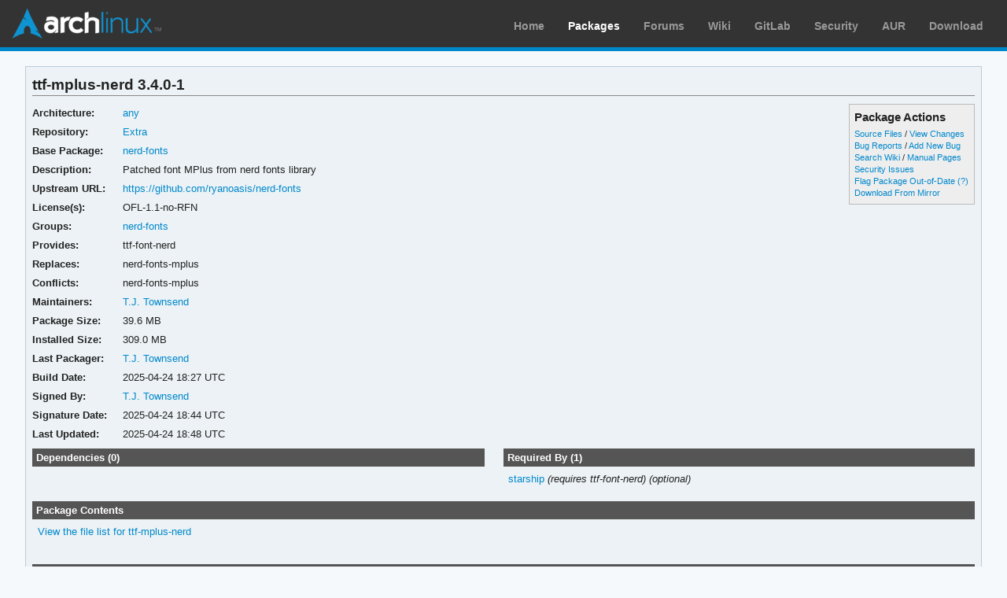

--- FILE ---
content_type: text/html; charset=utf-8
request_url: https://archlinux.org/packages/extra/any/ttf-mplus-nerd/
body_size: 3693
content:
<!DOCTYPE html>

<html lang="en">
<head>
    <meta charset="utf-8" />
    <meta name="theme-color" content="#08C" />
    <title>Arch Linux - ttf-mplus-nerd 3.4.0-1 (any)</title>
    <link rel="stylesheet" type="text/css" href="/static/archweb.css" media="screen" />
    <link rel="icon" type="image/png" href="/static/favicon.png" />
    <link rel="shortcut icon" type="image/png" href="/static/favicon.png" />
    <link rel="apple-touch-icon" href="/static/logos/apple-touch-icon-57x57.png" />
    <link rel="apple-touch-icon" sizes="72x72" href="/static/logos/apple-touch-icon-72x72.png" />
    <link rel="apple-touch-icon" sizes="114x114" href="/static/logos/apple-touch-icon-114x114.png" />
    <link rel="apple-touch-icon" sizes="144x144" href="/static/logos/apple-touch-icon-144x144.png" />
    <link rel="search" type="application/opensearchdescription+xml" href="/opensearch/packages/" title="Arch Linux Packages" />
    
</head>
<body class="">
    <div id="archnavbar" class="anb-packages">
        <div id="archnavbarlogo"><h1><a href="/" title="Return to the main page">Arch Linux</a></h1></div>
        <div id="archnavbarmenu">
            <ul id="archnavbarlist">
                <li id="anb-home"><a href="/" title="Arch news, packages, projects and more">Home</a></li>
                <li id="anb-packages"><a href="/packages/" title="Arch Package Database">Packages</a></li>
                <li id="anb-forums"><a href="https://bbs.archlinux.org/" title="Community forums">Forums</a></li>
                <li id="anb-wiki"><a href="https://wiki.archlinux.org/" title="Community documentation">Wiki</a></li>
                <li id="anb-gitlab"><a href="https://gitlab.archlinux.org/archlinux" title="GitLab">GitLab</a></li>
                <li id="anb-security"><a href="https://security.archlinux.org/" title="Arch Linux Security Tracker">Security</a></li>
                <li id="anb-aur"><a href="https://aur.archlinux.org/" title="Arch Linux User Repository">AUR</a></li>
                <li id="anb-download"><a href="/download/" title="Get Arch Linux">Download</a></li>
            </ul>
        </div>
    </div>
    <div id="content">
        <div id="archdev-navbar">
            
        </div>
        
        


<div id="pkgdetails" class="box">
    <h2>ttf-mplus-nerd 3.4.0-1</h2>

    <div id="detailslinks" class="listing">
        <div id="actionlist">
        <h4>Package Actions</h4>
            <ul class="small">
                <li>
                    <a href="https://gitlab.archlinux.org/archlinux/packaging/packages/nerd-fonts" title="View source files for ttf-mplus-nerd">Source Files</a> /
                    <a href="https://gitlab.archlinux.org/archlinux/packaging/packages/nerd-fonts/-/commits/main" title="View changes for ttf-mplus-nerd">View Changes</a>
                </li>
                <li>
                    <a href="https://gitlab.archlinux.org/archlinux/packaging/packages/nerd-fonts/-/issues" title="View existing bug tickets for ttf-mplus-nerd">Bug Reports</a> /
                    <a href="https://gitlab.archlinux.org/archlinux/packaging/packages/nerd-fonts/-/issues/new" title="Report new bug for ttf-mplus-nerd">Add New Bug</a>
                </li>
                <li>
                    <a href="https://wiki.archlinux.org/title/Special:Search?search=ttf-mplus-nerd" title="Search wiki for ttf-mplus-nerd">Search Wiki</a> /
                    <a href="https://man.archlinux.org/listing/ttf-mplus-nerd" title="List manpages in ttf-mplus-nerd">Manual Pages</a>
                </li>
                <li><a href="https://security.archlinux.org/package/ttf-mplus-nerd" title="View security issues for ttf-mplus-nerd">Security Issues</a></li>
        	
                
                <li><a href="flag/" title="Flag ttf-mplus-nerd as out-of-date">Flag Package Out-of-Date</a>
                <a href="/packages/flaghelp/"
                    title="Get help on package flagging"
                    target="_blank"
                    >(?)</a></li>
                
                <li><a href="download/" rel="nofollow" title="Download ttf-mplus-nerd from mirror">Download From Mirror</a></li>
            </ul>

            
        </div>

        
    </div>

    <div itemscope itemtype="http://schema.org/SoftwareApplication">
    <meta itemprop="name" content="ttf-mplus-nerd"/>
    <meta itemprop="version" content="3.4.0-1"/>
    <meta itemprop="softwareVersion" content="3.4.0-1"/>
    <meta itemprop="fileSize" content="41542866"/>
    <meta itemprop="dateCreated" content="2025-04-24"/>
    <meta itemprop="datePublished" content="2025-04-24"/>
    <meta itemprop="operatingSystem" content="Arch Linux"/>
    <div class="itemprop" itemprop="provider" itemscope itemtype="http://schema.org/Person">
        <meta itemprop="name" content="T.J. Townsend"/>
    </div>
    <table id="pkginfo">
        <tr>
            <th>Architecture:</th>
            <td><a href="/packages/?arch=any"
                    title="Browse packages for any architecture">any</a></td>
        </tr><tr>
            <th>Repository:</th>
            <td><a href="/packages/?repo=Extra"
                    title="Browse the Extra repository">Extra</a></td>
        </tr>
        
        <tr>
            <th>Base Package:</th>
            
            <td><a href="../nerd-fonts/"
                    title="Split package details for nerd-fonts">nerd-fonts</a></td>
            
        </tr>
        
        <tr>
            <th>Description:</th>
            <td class="wrap" itemprop="description">Patched font MPlus from nerd fonts library</td>
        </tr><tr>
            <th>Upstream URL:</th>
            <td><a itemprop="url" href="https://github.com/ryanoasis/nerd-fonts"
                    title="Visit the website for ttf-mplus-nerd">https://github.com/ryanoasis/nerd-fonts</a></td>
        </tr><tr>
            <th>License(s):</th>
            <td class="wrap">OFL-1.1-no-RFN</td>
        </tr>
        
        <tr>
            <th>Groups:</th>
            <td class="wrap">
                <a href="/groups/any/nerd-fonts/"
                    title="Group details for nerd-fonts">nerd-fonts</a>
            </td>
        </tr>
        
        
        <tr>
            <th>Provides:</th>
            <td class="wrap relatedto">

<span class="related">ttf-font-nerd</span>

</td>
        </tr>
        
        
        <tr>
            <th>Replaces:</th>
            <td class="wrap relatedto">

<span class="related">nerd-fonts-mplus</span>

</td>
        </tr>
        
        
        <tr>
            <th>Conflicts:</th>
            <td class="wrap relatedto">

<span class="related">nerd-fonts-mplus</span>

</td>
        </tr>
        
        
        <tr>
            <th>Maintainers:</th>
            
            <td>
                <a href="/packages/?maintainer=blakkheim"
                    title="View packages maintained by T.J. Townsend">T.J. Townsend</a><br/>
                
            </td>
            
        </tr><tr>
            <th>Package Size:</th>
            <td>39.6 MB</td>
        </tr><tr>
            <th>Installed Size:</th>
            <td>309.0 MB</td>
        </tr><tr>
            <th>Last Packager:</th>
            <td>
            <a href="/packages/?packager=blakkheim"
                title="View packages packaged by T.J. Townsend">T.J. Townsend</a>
            </td>
        </tr><tr>
            <th>Build Date:</th>
            <td>2025-04-24 18:27 UTC</td>
        </tr><tr>
            <th>Signed By:</th>
            <td><a href="https://keyserver.ubuntu.com/pks/lookup?op=vindex&amp;amp;fingerprint=on&amp;amp;exact=on&amp;amp;search=0xF296BDE50368C6CE" title="PGP key search for 0xF296BDE50368C6CE">T.J. Townsend</a></td>
        </tr><tr>
            <th>Signature Date:</th>
            <td>2025-04-24 18:44 UTC</td>
        </tr><tr>
            <th>Last Updated:</th>
            <td>2025-04-24 18:48 UTC</td>
        </tr>
        
        
    </table>
    </div>

    <div id="metadata">
        
        <div id="pkgdeps" class="listing">
            <h3 title="ttf-mplus-nerd has the following dependencies">
                Dependencies (0)</h3>
            
        </div>
        
        
        <div id="pkgreqs" class="listing">
            <h3 title="Packages that require ttf-mplus-nerd">
                Required By (1)</h3>
            <ul id="pkgreqslist">
                

<li><a href="/packages/extra/x86_64/starship/" title="View package details for starship">starship</a>
<span class="virtual-dep"> (requires ttf-font-nerd)</span>
<span class="opt-dep"> (optional)</span>
</li>


            </ul>
        </div>
        
        <div id="pkgfiles" class="listing">
            <h3 title="Complete list of files contained within this package">
                Package Contents</h3>
            <div id="pkgfilelist">
                <p><a id="filelink" href="files/"
                    title="Click to view the complete file list for ttf-mplus-nerd">
                    View the file list for ttf-mplus-nerd</a></p>
            </div>
        </div>
        <div id="sonames" class="listing">
            <h3 title="Complete list of so-names the package links too">
                Links to so-names</h3>
            <div id="pkgsonamelist">
                <p><a id="sonamelink" href="sonames/"
                    title="Click to view the complete soname list for ttf-mplus-nerd">
                    View the soname list for ttf-mplus-nerd</a></p>
            </div>
        </div>
    </div>
</div>


        <div id="footer">
            <p>Copyright © 2002-2025 <a href="mailto:jvinet@zeroflux.org"
                title="Contact Judd Vinet">Judd Vinet</a>, <a href="mailto:aaron@archlinux.org"
                title="Contact Aaron Griffin">Aaron Griffin</a> and
                <a href="mailto:anthraxx@archlinux.org" title="Contact Levente Polyák">Levente Polyák</a>.</p>

            <p>The Arch Linux name and logo are recognized
            <a href="https://terms.archlinux.org/docs/trademark-policy/"
                title="Arch Linux Trademark Policy">trademarks</a>. Some rights reserved.</p>

            <p>The registered trademark Linux® is used pursuant to a sublicense from LMI,
            the exclusive licensee of Linus Torvalds, owner of the mark on a world-wide basis.</p>
        </div>
    </div>
    <script type="application/ld+json">
    {
       "@context": "http://schema.org",
       "@type": "WebSite",
       "url": "/",
       "potentialAction": {
         "@type": "SearchAction",
         "target": "/packages/?q={search_term}",
         "query-input": "required name=search_term"
       }
    }
    </script>
    
<script type="text/javascript" nonce="n67y7noIWmweASZ5xKyTng==">
function ajaxifyFiles() {
    filelink.addEventListener("click", function(event) {
	event.preventDefault();
	fetch(event.target.href + 'json/').then(response => response.json()).then(data => {
		const fragment = document.createDocumentFragment();
		data.files.forEach((value, i) => {
                	const cls = value.match(/\/$/) ? 'd' : 'f';
			const elem = document.createElement('li');
			elem.classList.add(cls);
			elem.textContent = value
			fragment.appendChild(elem);
		});

		const pkgfilelist = document.getElementById("pkgfilelist");
		while(pkgfilelist.firstChild) {
			pkgfilelist.removeChild(pkgfilelist.firstChild);
		}

		const textElem = document.createElement("p");
		textElem.classList.add("message");

            	if (data.pkg_last_update > data.files_last_update) {
			textElem.textContent = "Note: This file list was generated from a previous version of the package; it may be out of date.";
                	pkgfilelist.appendChild(textElem);
		}

            	if (data.files.length > 0) {
			const elem = document.createElement("ul");
			elem.appendChild(fragment);
			pkgfilelist.appendChild(elem);
            	} else if (data.files_last_update === null) {
			textElem.textContent = "No file list available.";
                	pkgfilelist.appendChild(textElem);
		} else {
			textElem.textContent = "Package has no files.";
                	pkgfilelist.appendChild(textElem);
		}
	});
    });
}

function ajaxifySonames() {
    const link = document.getElementById("sonamelink");
    link.addEventListener("click", function(event) {
        event.preventDefault();
        fetch(this.getAttribute('href') + 'json/').then(function(response) {
                return response.json();
        }).then(function(data) {
            const sonamelist = document.getElementById("pkgsonamelist");
            while (sonamelist.firstChild) {
                sonamelist.removeChild(sonamelist.firstChild);
            }
            if (data.length > 0) {
                const fragment = document.createDocumentFragment();
                for (soname of data) {
                    let ul = document.createElement("UL");
                    ul.innerHTML = soname;
                    fragment.appendChild(ul);
                }
                sonamelist.appendChild(fragment);
            } else {
                const p = document.createElement("p");
                p.innerHTML = "Package has no sonames.";
                p.className = "message";
                sonamelist.appendChild(p);
            }
        });
    });
}

function collapseDependsList(list) {
    // Hide everything past a given limit. Don't do anything if we don't have
    // enough items, or the link already exists.
    const limit = 20;
    const elem = document.querySelector(list);
    if (!elem)
	return;

    const linkid = elem.getAttribute('id') + 'link';
    const items = Array.from(elem.querySelectorAll('li')).slice(limit);

    if (items.length <= 1 || document.querySelectorAll('#' + linkid).length > 0) {
        return;
    }

    items.forEach(item => item.style.display = 'none');

    const link = document.createElement("A");
    link.setAttribute('href', '#'); 
    link.id = linkid;
    link.textContent = "Show More…";
    const p = document.createElement("p");
    p.appendChild(link);
    elem.insertAdjacentElement('afterend', p);

    // add link and wire it up to show the hidden items
    document.getElementById(linkid).addEventListener('click', function(event) {
        event.preventDefault();
	Array.from(elem.querySelectorAll('li')).forEach(item => item.style.display = '');
        // remove the full <p/> node from the DOM
	event.target.parentElement.removeChild(event.target);
    });
}

function collapseRelatedTo(elements) {
    const limit = 5;
    Array.from(document.querySelectorAll(elements)).forEach(elem => {
        // Hide everything past a given limit. Don't do anything if we don't
        // have enough items, or the link already exists.
        var items = Array.from(elem.querySelectorAll('span.related')).slice(limit);
        if (items.length <= 1 || elem.querySelectorAll('a.morelink').length > 0) {
            return;
        }
        items.forEach(item => item.style.display = 'none');
        const link = document.createElement("A");
        link.setAttribute("href", "#");
        link.classList.add("morelink");
        link.textContent = "More…";
        elem.appendChild(link);

        // add link and wire it up to show the hidden items
        elem.querySelector('a.morelink').addEventListener('click', function(event) {
            event.preventDefault();
	    Array.from(elem.querySelectorAll('span.related')).forEach(item => item.style.display = '');
	    event.target.parentElement.removeChild(event.target);
        });
    });
}

document.addEventListener("DOMContentLoaded", function() {
        ajaxifyFiles();
        ajaxifySonames();
        collapseDependsList("#pkgdepslist");
        collapseDependsList("#pkgreqslist");
        collapseRelatedTo(".relatedto");
});
</script>

</body>
</html>
